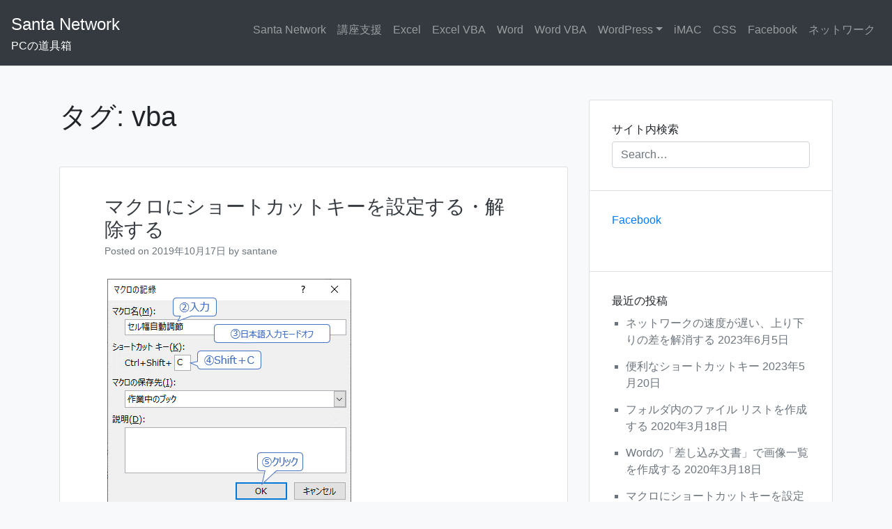

--- FILE ---
content_type: text/html; charset=UTF-8
request_url: https://santane.jp/wp/?tag=vba
body_size: 32620
content:
<!doctype html>
<html lang="ja">
<head>
	<meta charset="UTF-8">
	<meta name="viewport" content="width=device-width, initial-scale=1">
	<link rel="profile" href="http://gmpg.org/xfn/11">

	<title>vba &#8211; Santa Network</title>
<link rel='dns-prefetch' href='//s0.wp.com' />
<link rel='dns-prefetch' href='//s.w.org' />
<link rel="alternate" type="application/rss+xml" title="Santa Network &raquo; フィード" href="https://santane.jp/wp/?feed=rss2" />
<link rel="alternate" type="application/rss+xml" title="Santa Network &raquo; コメントフィード" href="https://santane.jp/wp/?feed=comments-rss2" />
<link rel="alternate" type="application/rss+xml" title="Santa Network &raquo; vba タグのフィード" href="https://santane.jp/wp/?feed=rss2&#038;tag=vba" />
		<script type="text/javascript">
			window._wpemojiSettings = {"baseUrl":"https:\/\/s.w.org\/images\/core\/emoji\/11\/72x72\/","ext":".png","svgUrl":"https:\/\/s.w.org\/images\/core\/emoji\/11\/svg\/","svgExt":".svg","source":{"concatemoji":"https:\/\/santane.jp\/wp\/wp-includes\/js\/wp-emoji-release.min.js?ver=4.9.8"}};
			!function(a,b,c){function d(a,b){var c=String.fromCharCode;l.clearRect(0,0,k.width,k.height),l.fillText(c.apply(this,a),0,0);var d=k.toDataURL();l.clearRect(0,0,k.width,k.height),l.fillText(c.apply(this,b),0,0);var e=k.toDataURL();return d===e}function e(a){var b;if(!l||!l.fillText)return!1;switch(l.textBaseline="top",l.font="600 32px Arial",a){case"flag":return!(b=d([55356,56826,55356,56819],[55356,56826,8203,55356,56819]))&&(b=d([55356,57332,56128,56423,56128,56418,56128,56421,56128,56430,56128,56423,56128,56447],[55356,57332,8203,56128,56423,8203,56128,56418,8203,56128,56421,8203,56128,56430,8203,56128,56423,8203,56128,56447]),!b);case"emoji":return b=d([55358,56760,9792,65039],[55358,56760,8203,9792,65039]),!b}return!1}function f(a){var c=b.createElement("script");c.src=a,c.defer=c.type="text/javascript",b.getElementsByTagName("head")[0].appendChild(c)}var g,h,i,j,k=b.createElement("canvas"),l=k.getContext&&k.getContext("2d");for(j=Array("flag","emoji"),c.supports={everything:!0,everythingExceptFlag:!0},i=0;i<j.length;i++)c.supports[j[i]]=e(j[i]),c.supports.everything=c.supports.everything&&c.supports[j[i]],"flag"!==j[i]&&(c.supports.everythingExceptFlag=c.supports.everythingExceptFlag&&c.supports[j[i]]);c.supports.everythingExceptFlag=c.supports.everythingExceptFlag&&!c.supports.flag,c.DOMReady=!1,c.readyCallback=function(){c.DOMReady=!0},c.supports.everything||(h=function(){c.readyCallback()},b.addEventListener?(b.addEventListener("DOMContentLoaded",h,!1),a.addEventListener("load",h,!1)):(a.attachEvent("onload",h),b.attachEvent("onreadystatechange",function(){"complete"===b.readyState&&c.readyCallback()})),g=c.source||{},g.concatemoji?f(g.concatemoji):g.wpemoji&&g.twemoji&&(f(g.twemoji),f(g.wpemoji)))}(window,document,window._wpemojiSettings);
		</script>
		<style type="text/css">
img.wp-smiley,
img.emoji {
	display: inline !important;
	border: none !important;
	box-shadow: none !important;
	height: 1em !important;
	width: 1em !important;
	margin: 0 .07em !important;
	vertical-align: -0.1em !important;
	background: none !important;
	padding: 0 !important;
}
</style>
<link rel='stylesheet' id='open-iconic-bootstrap-css'  href='https://santane.jp/wp/wp-content/themes/wp-bootstrap-4/assets/css/open-iconic-bootstrap.css?ver=v4.0.0' type='text/css' media='all' />
<link rel='stylesheet' id='bootstrap-4-css'  href='https://santane.jp/wp/wp-content/themes/wp-bootstrap-4/assets/css/bootstrap.css?ver=v4.0.0' type='text/css' media='all' />
<link rel='stylesheet' id='wp-bootstrap-4-style-css'  href='https://santane.jp/wp/wp-content/themes/wp-bootstrap-4/style.css?ver=1.0.2' type='text/css' media='all' />
<!-- Inline jetpack_facebook_likebox -->
<style id='jetpack_facebook_likebox-inline-css' type='text/css'>
.widget_facebook_likebox {
	overflow: hidden;
}

</style>
<link rel='stylesheet' id='wp-bootstrap-4_no-kirki-css'  href='https://santane.jp/wp/wp-content/themes/wp-bootstrap-4/style.css' type='text/css' media='all' />
<style id='wp-bootstrap-4_no-kirki-inline-css' type='text/css'>
.custom-logo{height:60px;width:auto;}.navbar.bg-dark{background-color:#343a40 !important;}a,.btn-outline-primary,.content-area .sp-the-post .entry-header .entry-title a:hover,.btn-link{color:#007bff;}.btn-primary,input[type="button"],input[type="reset"],input[type="submit"],.sp-services-section .sp-single-service .sp-service-icon,.button.add_to_cart_button,.wc-proceed-to-checkout .checkout-button.button,.price_slider_amount button[type="submit"]{background-color:#007bff;}.btn-primary,input[type="button"],input[type="reset"],input[type="submit"],.btn-outline-primary,.button.add_to_cart_button,.wc-proceed-to-checkout .checkout-button.button,.price_slider_amount button[type="submit"]{border-color:#007bff;}.btn-outline-primary:hover{background-color:#007bff;border-color:#007bff;}.entry-title a:hover{color:#007bff !important;}.btn-primary:focus,.btn-outline-primary:focus{box-shadow:0 0 0 0.1rem #007bff !important;}.shop_table.shop_table_responsive.woocommerce-cart-form__contents button[type="submit"],.form-row.place-order button[type="submit"],.single-product .summary.entry-summary button[type="submit"]{background-color:0 0 0 0.1rem #007bff !important;border-color:0 0 0 0.1rem #007bff !important;}a:hover,a:active,a:focus,.btn-link:hover,.entry-meta a:hover,.comments-link a:hover,.edit-link a:hover{color:#0069d9;}.btn-primary:hover,.btn-primary:active,.btn-primary:focus,input[type="button"]:hover,input[type="button"]:active,input[type="button"]:focus,input[type="submit"]:hover,input[type="submit"]:active,input[type="submit"]:focus,.btn-primary:not(:disabled):not(.disabled):active,.button.add_to_cart_button:hover,.wc-proceed-to-checkout .checkout-button.button:hover,.price_slider_amount button[type="submit"]:hover{background-color:#0069d9;border-color:#0069d9;}.shop_table.shop_table_responsive.woocommerce-cart-form__contents button[type="submit"]:hover,.form-row.place-order button[type="submit"]:hover,.single-product .summary.entry-summary button[type="submit"]:hover{background-color:#0069d9 !important;border-color:#0069d9 !important !important;}.site-footer.bg-white{background-color:#ffffff !important;}.site-footer.text-muted{color:#6c757d !important;}.site-footer a{color:#007bff !important;}body,button,input,optgroup,select,textarea{font-family:-apple-system, BlinkMacSystemFont, &#039;Segoe UI&#039;, Roboto, Oxygen-Sans, Ubuntu, Cantarell, &#039;Helvetica Neue&#039;, sans-serif;font-weight:400;line-height:;letter-spacing:;}h1,h2,h3,h4,h5,h6,.h1,.h2,.h3,.h4,.h5,.h6{font-family:-apple-system, BlinkMacSystemFont, &#039;Segoe UI&#039;, Roboto, Oxygen-Sans, Ubuntu, Cantarell, &#039;Helvetica Neue&#039;, sans-serif;font-weight:500;line-height:;letter-spacing:;}.container{max-width:1140px;}.elementor-section.elementor-section-boxed>.elementor-container{max-width:1140px;}
</style>
<link rel='stylesheet' id='jetpack_css-css'  href='https://santane.jp/wp/wp-content/plugins/jetpack/css/jetpack.css?ver=6.6' type='text/css' media='all' />
<script type='text/javascript' src='https://santane.jp/wp/wp-includes/js/jquery/jquery.js?ver=1.12.4'></script>
<script type='text/javascript' src='https://santane.jp/wp/wp-includes/js/jquery/jquery-migrate.min.js?ver=1.4.1'></script>
<link rel='https://api.w.org/' href='https://santane.jp/wp/index.php?rest_route=/' />
<link rel="EditURI" type="application/rsd+xml" title="RSD" href="https://santane.jp/wp/xmlrpc.php?rsd" />
<link rel="wlwmanifest" type="application/wlwmanifest+xml" href="https://santane.jp/wp/wp-includes/wlwmanifest.xml" /> 
<meta name="generator" content="WordPress 4.9.8" />

<link rel='dns-prefetch' href='//v0.wordpress.com'/>
<link rel='dns-prefetch' href='//i0.wp.com'/>
<link rel='dns-prefetch' href='//i1.wp.com'/>
<link rel='dns-prefetch' href='//i2.wp.com'/>
<link rel='dns-prefetch' href='//jetpack.wordpress.com'/>
<link rel='dns-prefetch' href='//s0.wp.com'/>
<link rel='dns-prefetch' href='//s1.wp.com'/>
<link rel='dns-prefetch' href='//s2.wp.com'/>
<link rel='dns-prefetch' href='//public-api.wordpress.com'/>
<link rel='dns-prefetch' href='//0.gravatar.com'/>
<link rel='dns-prefetch' href='//1.gravatar.com'/>
<link rel='dns-prefetch' href='//2.gravatar.com'/>
<link rel='dns-prefetch' href='//widgets.wp.com'/>
<style type='text/css'>img#wpstats{display:none}</style>		<style type="text/css">.recentcomments a{display:inline !important;padding:0 !important;margin:0 !important;}</style>
					<style type="text/css">
				.wb-bp-front-page .wp-bs-4-jumbotron {
					background-image: url(https://santane.jp/wp/wp-content/themes/wp-bootstrap-4/assets/images/default-cover-img.jpeg);
				}
				.wp-bp-jumbo-overlay {
					background: rgba(33,37,41, 0.7);
				}
			</style>
					<style type="text/css" id="wp-custom-css">
				h2 {font-size:1.3em;color:#2b58b4;font-weight:bold;}

  .waku {
        height: auto;
        border: solid 1px #605E5E; 
		    width:96%;
				padding:2%;
    }
li	{margin-bottom:0.5em}			</style>
		</head>

<body class="archive tag tag-vba tag-15 hfeed">
<div id="page" class="site">
	<a class="skip-link screen-reader-text" href="#content">Skip to content</a>

	<header id="masthead" class="site-header ">
		<nav id="site-navigation" class="main-navigation navbar navbar-expand-lg navbar-dark bg-dark">
							
				<div class="site-branding-text">
							                    <h2 class="site-title h3 mb-0"><a href="https://santane.jp/wp/" rel="home" class="navbar-brand mb-0">Santa Network</a></h2>
		                		                        <p class="site-description">PCの道具箱</p>
		                    				</div>

				<button class="navbar-toggler" type="button" data-toggle="collapse" data-target="#primary-menu-wrap" aria-controls="primary-menu-wrap" aria-expanded="false" aria-label="Toggle navigation">
					<span class="navbar-toggler-icon"></span>
				</button>
				<div id="primary-menu-wrap" class="collapse navbar-collapse"><ul id="primary-menu" class="navbar-nav ml-auto"><li class='nav-item    menu-item menu-item-type-post_type menu-item-object-page menu-item-home'><a href="https://santane.jp/wp/" class="nav-link">Santa Network</a></li>
<li class='nav-item    menu-item menu-item-type-custom menu-item-object-custom'><a href="http://santane.jp" class="nav-link">講座支援</a></li>
<li class='nav-item    menu-item menu-item-type-taxonomy menu-item-object-category'><a href="https://santane.jp/wp/?cat=3" class="nav-link">Excel</a></li>
<li class='nav-item    menu-item menu-item-type-taxonomy menu-item-object-category'><a href="https://santane.jp/wp/?cat=4" class="nav-link">Excel VBA</a></li>
<li class='nav-item    menu-item menu-item-type-taxonomy menu-item-object-category'><a href="https://santane.jp/wp/?cat=9" class="nav-link">Word</a></li>
<li class='nav-item    menu-item menu-item-type-taxonomy menu-item-object-category'><a href="https://santane.jp/wp/?cat=27" class="nav-link">Word VBA</a></li>
<li class='nav-item  dropdown  menu-item menu-item-type-taxonomy menu-item-object-category menu-item-has-children'><a href="https://santane.jp/wp/?cat=10" class="nav-link dropdown-toggle" data-toggle="dropdown" aria-haspopup="true" aria-expanded="false">WordPress</a><ul class='dropdown-menu  depth_0'><li class='nav-item    menu-item menu-item-type-taxonomy menu-item-object-category'><a href="https://santane.jp/wp/?cat=11" class="nav-link">プラグイン</a></li>
</ul>
</li>
<li class='nav-item    menu-item menu-item-type-taxonomy menu-item-object-category'><a href="https://santane.jp/wp/?cat=8" class="nav-link">iMAC</a></li>
<li class='nav-item    menu-item menu-item-type-taxonomy menu-item-object-category'><a href="https://santane.jp/wp/?cat=2" class="nav-link">CSS</a></li>
<li class='nav-item    menu-item menu-item-type-taxonomy menu-item-object-category'><a href="https://santane.jp/wp/?cat=5" class="nav-link">Facebook</a></li>
<li class='nav-item    menu-item menu-item-type-taxonomy menu-item-object-category'><a href="https://santane.jp/wp/?cat=33" class="nav-link">ネットワーク</a></li>
</ul></div>					</nav><!-- #site-navigation -->
	</header><!-- #masthead -->

	<div id="content" class="site-content">


	<div class="container">
		<div class="row">

							<div class="col-md-8 wp-bp-content-width">
			
				<div id="primary" class="content-area">
					<main id="main" class="site-main">

					
						<header class="page-header mt-3r">
							<h1 class="page-title">タグ: vba</h1>						</header><!-- .page-header -->

						
<article id="post-704" class="card mt-3r post-704 post type-post status-publish format-standard has-post-thumbnail hentry category-excel-vba tag-excel tag-vba tag-30 tag-32 tag-31">
	<div class="card-body">

				<header class="entry-header">
			<h2 class="entry-title card-title h3"><a href="https://santane.jp/wp/?p=704" rel="bookmark" class="text-dark">マクロにショートカットキーを設定する・解除する</a></h2>			<div class="entry-meta text-muted">
				<span class="posted-on">Posted on <a href="https://santane.jp/wp/?p=704" rel="bookmark"><time class="entry-date published" datetime="2019-10-17T11:27:47+00:00">2019年10月17日</time><time class="updated" datetime="2019-10-18T15:33:09+00:00">2019年10月18日</time></a></span><span class="byline"> by <span class="author vcard"><a class="url fn n" href="https://santane.jp/wp/?author=1">santane</a></span></span>			</div><!-- .entry-meta -->
					</header><!-- .entry-header -->

		
	<a class="post-thumbnail" href="https://santane.jp/wp/?p=704" aria-hidden="true">
		<img width="357" height="337" src="https://santane.jp/wp/wp-content/uploads/2019/10/shortcut1.png" class="attachment-post-thumbnail size-post-thumbnail wp-post-image" alt="マクロにショートカットキーを設定する・解除する" srcset="https://i2.wp.com/santane.jp/wp/wp-content/uploads/2019/10/shortcut1.png?w=357&amp;ssl=1 357w, https://i2.wp.com/santane.jp/wp/wp-content/uploads/2019/10/shortcut1.png?resize=300%2C283&amp;ssl=1 300w" sizes="(max-width: 357px) 100vw, 357px" data-attachment-id="705" data-permalink="https://santane.jp/wp/?attachment_id=705" data-orig-file="https://i2.wp.com/santane.jp/wp/wp-content/uploads/2019/10/shortcut1.png?fit=357%2C337&amp;ssl=1" data-orig-size="357,337" data-comments-opened="1" data-image-meta="{&quot;aperture&quot;:&quot;0&quot;,&quot;credit&quot;:&quot;&quot;,&quot;camera&quot;:&quot;&quot;,&quot;caption&quot;:&quot;&quot;,&quot;created_timestamp&quot;:&quot;0&quot;,&quot;copyright&quot;:&quot;&quot;,&quot;focal_length&quot;:&quot;0&quot;,&quot;iso&quot;:&quot;0&quot;,&quot;shutter_speed&quot;:&quot;0&quot;,&quot;title&quot;:&quot;&quot;,&quot;orientation&quot;:&quot;0&quot;}" data-image-title="shortcut1" data-image-description="" data-medium-file="https://i2.wp.com/santane.jp/wp/wp-content/uploads/2019/10/shortcut1.png?fit=300%2C283&amp;ssl=1" data-large-file="https://i2.wp.com/santane.jp/wp/wp-content/uploads/2019/10/shortcut1.png?fit=357%2C337&amp;ssl=1" />	</a>

	
					<div class="entry-summary">
				<p>マクロを実行するショートカット キーを設定することができます。 ただし、Excelに最初から設定されているショートカットキー「Ctrl＋S」（上書き保存）や「Ctrl＋C」（コピー）と重なると、マクロの方が優先されてしま [&hellip;]</p>
				<div class="">
					<a href="https://santane.jp/wp/?p=704" class="btn btn-primary btn-sm">Continue Reading <small class="oi oi-chevron-right ml-1"></small></a>
				</div>
			</div><!-- .entry-summary -->
		
	</div>
	<!-- /.card-body -->

			<footer class="entry-footer card-footer text-muted">
			
			<span class="cat-links">
				<span class="badge badge-light badge-pill"><a href="https://santane.jp/wp/?cat=4" rel="category">Excel VBA</a></span>
			</span>

			<span class="tags-links">
				 <span class="badge badge-light badge-pill text-muted">#<a href="https://santane.jp/wp/?tag=excel" rel="tag">excel</a></span> <span class="badge badge-light badge-pill text-muted">#<a href="https://santane.jp/wp/?tag=vba" rel="tag">vba</a></span> <span class="badge badge-light badge-pill text-muted">#<a href="https://santane.jp/wp/?tag=%e3%82%b7%e3%83%a7%e3%83%bc%e3%83%88%e3%82%ab%e3%83%83%e3%83%88%e3%82%ad%e3%83%bc" rel="tag">ショートカットキー</a></span> <span class="badge badge-light badge-pill text-muted">#<a href="https://santane.jp/wp/?tag=%e8%a7%a3%e9%99%a4" rel="tag">解除</a></span> <span class="badge badge-light badge-pill text-muted">#<a href="https://santane.jp/wp/?tag=%e8%a8%ad%e5%ae%9a" rel="tag">設定</a></span>			</span>

		<span class="comments-link"><a href="https://santane.jp/wp/?p=704#respond">Leave a Comment<span class="screen-reader-text"> on マクロにショートカットキーを設定する・解除する</span></a></span>		</footer><!-- .entry-footer -->
	
</article><!-- #post-704 -->

<article id="post-12" class="card mt-3r post-12 post type-post status-publish format-standard hentry category-excel-vba tag-excel tag-vba tag-18 tag-20">
	<div class="card-body">

				<header class="entry-header">
			<h2 class="entry-title card-title h3"><a href="https://santane.jp/wp/?p=12" rel="bookmark" class="text-dark">Excel ショートカットをマクロで使おう！</a></h2>			<div class="entry-meta text-muted">
				<span class="posted-on">Posted on <a href="https://santane.jp/wp/?p=12" rel="bookmark"><time class="entry-date published updated" datetime="2011-08-29T14:04:32+00:00">2011年8月29日</time></a></span><span class="byline"> by <span class="author vcard"><a class="url fn n" href="https://santane.jp/wp/?author=1">santane</a></span></span>			</div><!-- .entry-meta -->
					</header><!-- .entry-header -->

		
					<div class="entry-summary">
				<p>Excelの便利なショートカットとVBAのコード キー コード BackSpace {BACKSPACE}、{BS}、または {BKSP} Ctrl + Break {BREAK} CapsLock {CAPSLOCK} [&hellip;]</p>
				<div class="">
					<a href="https://santane.jp/wp/?p=12" class="btn btn-primary btn-sm">Continue Reading <small class="oi oi-chevron-right ml-1"></small></a>
				</div>
			</div><!-- .entry-summary -->
		
	</div>
	<!-- /.card-body -->

			<footer class="entry-footer card-footer text-muted">
			
			<span class="cat-links">
				<span class="badge badge-light badge-pill"><a href="https://santane.jp/wp/?cat=4" rel="category">Excel VBA</a></span>
			</span>

			<span class="tags-links">
				 <span class="badge badge-light badge-pill text-muted">#<a href="https://santane.jp/wp/?tag=excel" rel="tag">excel</a></span> <span class="badge badge-light badge-pill text-muted">#<a href="https://santane.jp/wp/?tag=vba" rel="tag">vba</a></span> <span class="badge badge-light badge-pill text-muted">#<a href="https://santane.jp/wp/?tag=%e3%82%a8%e3%82%af%e3%82%bb%e3%83%ab" rel="tag">エクセル</a></span> <span class="badge badge-light badge-pill text-muted">#<a href="https://santane.jp/wp/?tag=%e3%83%9e%e3%82%af%e3%83%ad" rel="tag">マクロ</a></span>			</span>

		<span class="comments-link"><a href="https://santane.jp/wp/?p=12#comments"><span class="screen-reader-text">Excel ショートカットをマクロで使おう！ への</span>1件のコメント</a></span>		</footer><!-- .entry-footer -->
	
</article><!-- #post-12 -->

					</main><!-- #main -->
				</div><!-- #primary -->
			</div>
			<!-- /.col-md-8 -->

												<div class="col-md-4 wp-bp-sidebar-width">
										
<aside id="secondary" class="widget-area sidebar-1-area mt-3r card">
	<section id="search-3" class="widget border-bottom widget_search"><h5 class="widget-title h6">サイト内検索</h5><form role="search" method="get" class="searchform wp-bootstrap-4-searchform" action="https://santane.jp/wp/">
    <input type="text" class="s form-control" name="s" placeholder="Search&hellip;" value="" >
</form>
</section><section id="facebook-likebox-2" class="widget border-bottom widget_facebook_likebox"><h5 class="widget-title h6"><a href="https://www.facebook.com/santanetwork/">Facebook</a></h5>		<div id="fb-root"></div>
		<div class="fb-page" data-href="https://www.facebook.com/santanetwork/" data-width="340"  data-height="580" data-hide-cover="true" data-show-facepile="true" data-show-posts="true">
		<div class="fb-xfbml-parse-ignore"><blockquote cite="https://www.facebook.com/santanetwork/"><a href="https://www.facebook.com/santanetwork/">Facebook</a></blockquote></div>
		</div>
		</section>		<section id="recent-posts-2" class="widget border-bottom widget_recent_entries">		<h5 class="widget-title h6">最近の投稿</h5>		<ul>
											<li>
					<a href="https://santane.jp/wp/?p=843">ネットワークの速度が遅い、上り下りの差を解消する</a>
											<span class="post-date">2023年6月5日</span>
									</li>
											<li>
					<a href="https://santane.jp/wp/?p=841">便利なショートカットキー</a>
											<span class="post-date">2023年5月20日</span>
									</li>
											<li>
					<a href="https://santane.jp/wp/?p=813">フォルダ内のファイル リストを作成する</a>
											<span class="post-date">2020年3月18日</span>
									</li>
											<li>
					<a href="https://santane.jp/wp/?p=742">Wordの「差し込み文書」で画像一覧を作成する</a>
											<span class="post-date">2020年3月18日</span>
									</li>
											<li>
					<a href="https://santane.jp/wp/?p=704">マクロにショートカットキーを設定する・解除する</a>
											<span class="post-date">2019年10月17日</span>
									</li>
					</ul>
		</section><section id="categories-2" class="widget border-bottom widget_categories"><h5 class="widget-title h6">category</h5>		<ul>
	<li class="cat-item cat-item-2"><a href="https://santane.jp/wp/?cat=2" >CSS</a>
</li>
	<li class="cat-item cat-item-3"><a href="https://santane.jp/wp/?cat=3" >Excel</a>
</li>
	<li class="cat-item cat-item-4"><a href="https://santane.jp/wp/?cat=4" >Excel VBA</a>
</li>
	<li class="cat-item cat-item-5"><a href="https://santane.jp/wp/?cat=5" >Facebook</a>
</li>
	<li class="cat-item cat-item-6"><a href="https://santane.jp/wp/?cat=6" >HTML</a>
</li>
	<li class="cat-item cat-item-7"><a href="https://santane.jp/wp/?cat=7" >HTML5</a>
</li>
	<li class="cat-item cat-item-8"><a href="https://santane.jp/wp/?cat=8" >iMAC</a>
</li>
	<li class="cat-item cat-item-26"><a href="https://santane.jp/wp/?cat=26" >Windows全般</a>
</li>
	<li class="cat-item cat-item-9"><a href="https://santane.jp/wp/?cat=9" >Word</a>
</li>
	<li class="cat-item cat-item-27"><a href="https://santane.jp/wp/?cat=27" >Word VBA</a>
</li>
	<li class="cat-item cat-item-10"><a href="https://santane.jp/wp/?cat=10" >WordPress</a>
<ul class='children'>
	<li class="cat-item cat-item-11"><a href="https://santane.jp/wp/?cat=11" >プラグイン</a>
</li>
</ul>
</li>
	<li class="cat-item cat-item-33"><a href="https://santane.jp/wp/?cat=33" >ネットワーク</a>
</li>
	<li class="cat-item cat-item-24"><a href="https://santane.jp/wp/?cat=24" >ブラウザ</a>
</li>
		</ul>
</section><section id="recent-comments-2" class="widget border-bottom widget_recent_comments"><h5 class="widget-title h6">最近のコメント</h5><ul id="recentcomments"><li class="recentcomments"><a href="https://santane.jp/wp/?p=355#comment-449">SendKeys を実行するとNumLock キーがオフになる現象を回避</a> に <span class="comment-author-link">santane</span> より</li><li class="recentcomments"><a href="https://santane.jp/wp/?p=355#comment-448">SendKeys を実行するとNumLock キーがオフになる現象を回避</a> に <span class="comment-author-link">nukesaku</span> より</li><li class="recentcomments"><a href="https://santane.jp/wp/?p=661#comment-447">文書のプロパティ一括削除</a> に <span class="comment-author-link">santane</span> より</li><li class="recentcomments"><a href="https://santane.jp/wp/?p=661#comment-446">文書のプロパティ一括削除</a> に <span class="comment-author-link">さとうまみ</span> より</li><li class="recentcomments"><a href="https://santane.jp/wp/?p=355#comment-445">SendKeys を実行するとNumLock キーがオフになる現象を回避</a> に <span class="comment-author-link">santane</span> より</li></ul></section><section id="archives-2" class="widget border-bottom widget_archive"><h5 class="widget-title h6">アーカイブ</h5>		<ul>
			<li><a href='https://santane.jp/wp/?m=202306'>2023年6月</a></li>
	<li><a href='https://santane.jp/wp/?m=202305'>2023年5月</a></li>
	<li><a href='https://santane.jp/wp/?m=202003'>2020年3月</a></li>
	<li><a href='https://santane.jp/wp/?m=201910'>2019年10月</a></li>
	<li><a href='https://santane.jp/wp/?m=201812'>2018年12月</a></li>
	<li><a href='https://santane.jp/wp/?m=201810'>2018年10月</a></li>
	<li><a href='https://santane.jp/wp/?m=201809'>2018年9月</a></li>
	<li><a href='https://santane.jp/wp/?m=201808'>2018年8月</a></li>
	<li><a href='https://santane.jp/wp/?m=201804'>2018年4月</a></li>
	<li><a href='https://santane.jp/wp/?m=201802'>2018年2月</a></li>
	<li><a href='https://santane.jp/wp/?m=201711'>2017年11月</a></li>
	<li><a href='https://santane.jp/wp/?m=201704'>2017年4月</a></li>
	<li><a href='https://santane.jp/wp/?m=201611'>2016年11月</a></li>
	<li><a href='https://santane.jp/wp/?m=201603'>2016年3月</a></li>
	<li><a href='https://santane.jp/wp/?m=201602'>2016年2月</a></li>
	<li><a href='https://santane.jp/wp/?m=201512'>2015年12月</a></li>
	<li><a href='https://santane.jp/wp/?m=201509'>2015年9月</a></li>
	<li><a href='https://santane.jp/wp/?m=201408'>2014年8月</a></li>
	<li><a href='https://santane.jp/wp/?m=201310'>2013年10月</a></li>
	<li><a href='https://santane.jp/wp/?m=201308'>2013年8月</a></li>
	<li><a href='https://santane.jp/wp/?m=201307'>2013年7月</a></li>
	<li><a href='https://santane.jp/wp/?m=201306'>2013年6月</a></li>
	<li><a href='https://santane.jp/wp/?m=201304'>2013年4月</a></li>
	<li><a href='https://santane.jp/wp/?m=201301'>2013年1月</a></li>
	<li><a href='https://santane.jp/wp/?m=201211'>2012年11月</a></li>
	<li><a href='https://santane.jp/wp/?m=201210'>2012年10月</a></li>
	<li><a href='https://santane.jp/wp/?m=201209'>2012年9月</a></li>
	<li><a href='https://santane.jp/wp/?m=201208'>2012年8月</a></li>
	<li><a href='https://santane.jp/wp/?m=201110'>2011年10月</a></li>
	<li><a href='https://santane.jp/wp/?m=201108'>2011年8月</a></li>
		</ul>
		</section><section id="meta-2" class="widget border-bottom widget_meta"><h5 class="widget-title h6">メタ情報</h5>			<ul>
						<li><a href="https://santane.jp/wp/wp-login.php">ログイン</a></li>
			<li><a href="https://santane.jp/wp/?feed=rss2">投稿の <abbr title="Really Simple Syndication">RSS</abbr></a></li>
			<li><a href="https://santane.jp/wp/?feed=comments-rss2">コメントの <abbr title="Really Simple Syndication">RSS</abbr></a></li>
			<li><a href="https://ja.wordpress.org/" title="Powered by WordPress, state-of-the-art semantic personal publishing platform.">WordPress.org</a></li>			</ul>
			</section></aside><!-- #secondary -->
					</div>
					<!-- /.col-md-4 -->
					</div>
		<!-- /.row -->
	</div>
	<!-- /.container -->


	</div><!-- #content -->

	<footer id="colophon" class="site-footer text-center bg-white mt-4 text-muted">

		<section class="footer-widgets text-left">
			<div class="container">
				<div class="row">
					
					
					
									</div>
				<!-- /.row -->
			</div>
		</section>

		<div class="container">
			<div class="site-info">
				<a href="https://bootstrap-wp.com/">Bootstrap 4 WordPress Theme</a>
				<span class="sep"> | </span>
				Theme Name: WP Bootstrap 4.			</div><!-- .site-info -->
		</div>
		<!-- /.container -->
	</footer><!-- #colophon -->
</div><!-- #page -->

	<div style="display:none">
	</div>
<!--[if lte IE 8]>
<link rel='stylesheet' id='jetpack-carousel-ie8fix-css'  href='https://santane.jp/wp/wp-content/plugins/jetpack/modules/carousel/jetpack-carousel-ie8fix.css?ver=20121024' type='text/css' media='all' />
<![endif]-->
<script type='text/javascript' src='https://santane.jp/wp/wp-content/plugins/jetpack/_inc/build/photon/photon.min.js?ver=20130122'></script>
<script type='text/javascript' src='https://s0.wp.com/wp-content/js/devicepx-jetpack.js?ver=202605'></script>
<script type='text/javascript' src='https://santane.jp/wp/wp-content/themes/wp-bootstrap-4/assets/js/bootstrap.js?ver=v4.0.0'></script>
<script type='text/javascript'>
/* <![CDATA[ */
var jpfbembed = {"appid":"249643311490","locale":"en_US"};
/* ]]> */
</script>
<script type='text/javascript' src='https://santane.jp/wp/wp-content/plugins/jetpack/_inc/build/facebook-embed.min.js'></script>
<script type='text/javascript' src='https://santane.jp/wp/wp-includes/js/wp-embed.min.js?ver=4.9.8'></script>
<script type='text/javascript' src='https://santane.jp/wp/wp-content/plugins/jetpack/_inc/build/spin.min.js?ver=1.3'></script>
<script type='text/javascript' src='https://santane.jp/wp/wp-content/plugins/jetpack/_inc/build/jquery.spin.min.js?ver=1.3'></script>
<script type='text/javascript'>
/* <![CDATA[ */
var jetpackCarouselStrings = {"widths":[370,700,1000,1200,1400,2000],"is_logged_in":"","lang":"ja","ajaxurl":"https:\/\/santane.jp\/wp\/wp-admin\/admin-ajax.php","nonce":"970796aa6b","display_exif":"1","display_geo":"1","single_image_gallery":"1","single_image_gallery_media_file":"","background_color":"black","comment":"\u30b3\u30e1\u30f3\u30c8","post_comment":"\u30b3\u30e1\u30f3\u30c8\u3092\u9001\u4fe1","write_comment":"\u30b3\u30e1\u30f3\u30c8\u3092\u3069\u3046\u305e","loading_comments":"\u30b3\u30e1\u30f3\u30c8\u3092\u8aad\u307f\u8fbc\u3093\u3067\u3044\u307e\u3059\u2026","download_original":"\u30d5\u30eb\u30b5\u30a4\u30ba\u8868\u793a <span class=\"photo-size\">{0}<span class=\"photo-size-times\">\u00d7<\/span>{1}<\/span>","no_comment_text":"\u30b3\u30e1\u30f3\u30c8\u306e\u30e1\u30c3\u30bb\u30fc\u30b8\u3092\u3054\u8a18\u5165\u304f\u3060\u3055\u3044\u3002","no_comment_email":"\u30b3\u30e1\u30f3\u30c8\u3059\u308b\u306b\u306f\u30e1\u30fc\u30eb\u30a2\u30c9\u30ec\u30b9\u3092\u3054\u8a18\u5165\u304f\u3060\u3055\u3044\u3002","no_comment_author":"\u30b3\u30e1\u30f3\u30c8\u3059\u308b\u306b\u306f\u304a\u540d\u524d\u3092\u3054\u8a18\u5165\u304f\u3060\u3055\u3044\u3002","comment_post_error":"\u30b3\u30e1\u30f3\u30c8\u6295\u7a3f\u306e\u969b\u306b\u30a8\u30e9\u30fc\u304c\u767a\u751f\u3057\u307e\u3057\u305f\u3002\u5f8c\u307b\u3069\u3082\u3046\u4e00\u5ea6\u304a\u8a66\u3057\u304f\u3060\u3055\u3044\u3002","comment_approved":"\u30b3\u30e1\u30f3\u30c8\u304c\u627f\u8a8d\u3055\u308c\u307e\u3057\u305f\u3002","comment_unapproved":"\u30b3\u30e1\u30f3\u30c8\u306f\u627f\u8a8d\u5f85\u3061\u4e2d\u3067\u3059\u3002","camera":"\u30ab\u30e1\u30e9","aperture":"\u7d5e\u308a","shutter_speed":"\u30b7\u30e3\u30c3\u30bf\u30fc\u30b9\u30d4\u30fc\u30c9","focal_length":"\u7126\u70b9\u8ddd\u96e2","copyright":"\u8457\u4f5c\u6a29","comment_registration":"0","require_name_email":"1","login_url":"https:\/\/santane.jp\/wp\/wp-login.php?redirect_to=https%3A%2F%2Fsantane.jp%2Fwp%2F%3Fp%3D704","blog_id":"1","meta_data":["camera","aperture","shutter_speed","focal_length","copyright"],"local_comments_commenting_as":"<fieldset><label for=\"email\">\u30e1\u30fc\u30eb\u30a2\u30c9\u30ec\u30b9 (\u5fc5\u9808)<\/label> <input type=\"text\" name=\"email\" class=\"jp-carousel-comment-form-field jp-carousel-comment-form-text-field\" id=\"jp-carousel-comment-form-email-field\" \/><\/fieldset><fieldset><label for=\"author\">\u540d\u524d (\u5fc5\u9808)<\/label> <input type=\"text\" name=\"author\" class=\"jp-carousel-comment-form-field jp-carousel-comment-form-text-field\" id=\"jp-carousel-comment-form-author-field\" \/><\/fieldset><fieldset><label for=\"url\">\u30a6\u30a7\u30d6\u30b5\u30a4\u30c8<\/label> <input type=\"text\" name=\"url\" class=\"jp-carousel-comment-form-field jp-carousel-comment-form-text-field\" id=\"jp-carousel-comment-form-url-field\" \/><\/fieldset>"};
/* ]]> */
</script>
<script type='text/javascript' src='https://santane.jp/wp/wp-content/plugins/jetpack/_inc/build/carousel/jetpack-carousel.min.js?ver=20170209'></script>
<script type='text/javascript' src='https://stats.wp.com/e-202605.js' async='async' defer='defer'></script>
<script type='text/javascript'>
	_stq = window._stq || [];
	_stq.push([ 'view', {v:'ext',j:'1:6.6',blog:'120619970',post:'0',tz:'9',srv:'santane.jp'} ]);
	_stq.push([ 'clickTrackerInit', '120619970', '0' ]);
</script>

</body>
</html>
